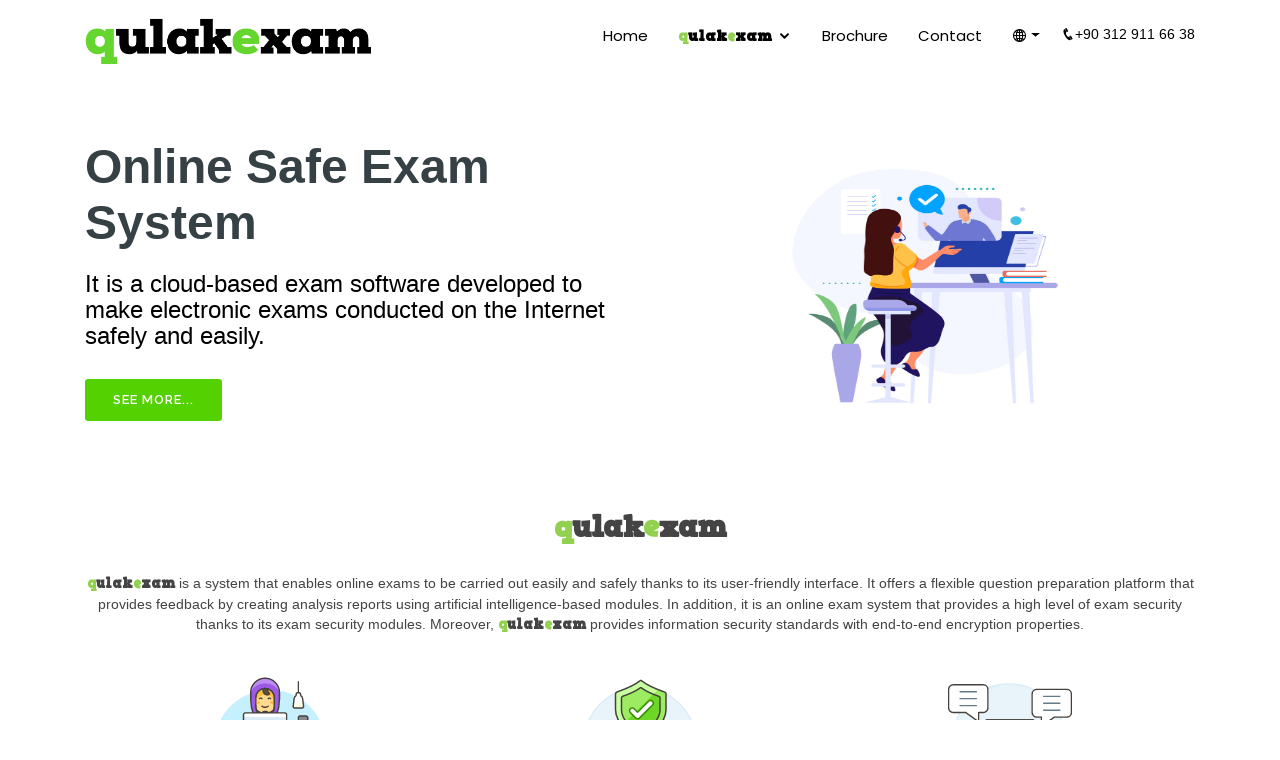

--- FILE ---
content_type: text/html; charset=UTF-8
request_url: https://qulakexam.com/
body_size: 7399
content:


<!DOCTYPE html>
<html lang="en"  dir = "">

<head>
  <meta charset="utf-8">
  <meta content="width=device-width, initial-scale=1.0" name="viewport">

  <title> Online Safe Exam System </title>
  <meta content="" name="descriptison">
  <meta content="" name="keywords">

  <!-- Favicons -->
  <link href="assets/img/ico.fw.ico" rel="icon">
  <link href="assets/img/apple-touch-icon.png" rel="apple-touch-icon">
  <script src="assets/alert/sweetalert2.all.min.js"></script>
<!-- Optional: include a polyfill for ES6 Promises for IE11 -->
<script src="https://cdn.jsdelivr.net/npm/promise-polyfill"></script>
<script src="assets/alert/sweetalert2.min.js"></script>
<link rel="stylesheet" href="assets/alert/sweetalert2.min.css">
  <!-- Google Fonts -->
  <link href="https://fonts.googleapis.com/css?family=Open+Sans:300,300i,400,400i,600,600i,700,700i|Raleway:300,300i,400,400i,500,500i,600,600i,700,700i|Poppins:300,300i,400,400i,500,500i,600,600i,700,700i" rel="stylesheet">
<!-- Yandex.Metrika counter -->
<script type="text/javascript" >
   (function(m,e,t,r,i,k,a){m[i]=m[i]||function(){(m[i].a=m[i].a||[]).push(arguments)};
   m[i].l=1*new Date();k=e.createElement(t),a=e.getElementsByTagName(t)[0],k.async=1,k.src=r,a.parentNode.insertBefore(k,a)})
   (window, document, "script", "https://mc.yandex.ru/metrika/tag.js", "ym");

 

   ym(69764929, "init", {
        clickmap:true,
        trackLinks:true,
        accurateTrackBounce:true,
        webvisor:true
   });
</script>
<noscript><div><img src="https://mc.yandex.ru/watch/69764929" style="position:absolute; left:-9999px;" alt="" /></div></noscript>
<!-- /Yandex.Metrika counter -->
<!-- Global site tag (gtag.js) - Google Analytics -->
<script async src="https://www.googletagmanager.com/gtag/js?id=G-08KZWVYWM8"></script>
<script>
  window.dataLayer = window.dataLayer || [];
  function gtag(){dataLayer.push(arguments);}
  gtag('js', new Date());
  gtag('config', 'G-08KZWVYWM8');
</script>

   <script>
     function changecolor(element) {
    document.getElementById(element).style.backgroundColor = '#b7e996';

    
}   
   </script>

   <script>
     function reset(element){
      document.getElementById(element).style.backgroundColor ="#fff";
    }
   </script>

  <!-- Vendor CSS Files -->
  <link href="assets/vendor/bootstrap/css/bootstrap.min.css" rel="stylesheet">
  <link href="assets/vendor/icofont/icofont.min.css" rel="stylesheet">
  <link href="assets/vendor/boxicons/css/boxicons.min.css" rel="stylesheet">
  <link href="assets/vendor/venobox/venobox.css" rel="stylesheet">
  <link href="assets/vendor/owl.carousel/assets/owl.carousel.min.css" rel="stylesheet">
  <link href="assets/vendor/aos/aos.css" rel="stylesheet">
  <link href="https://cdnjs.cloudflare.com/ajax/libs/flag-icon-css/3.1.0/css/flag-icon.min.css" rel="stylesheet">
  <link href="https://maxcdn.bootstrapcdn.com/bootstrap/3.3.6/css/bootstrap.min.css" rel="stylesheet">
  <link href='https://fonts.googleapis.com/css?family=Lato:300,400,700' rel='stylesheet' type='text/css'>
 <link href='custom.css' rel='stylesheet' type='text/css'> 
 <link href='custom.css' rel='stylesheet' type='text/css'> 

 	<link rel="stylesheet" href="alert/css/themes/default.css" />
  <!-- Template Main CSS File -->
  <link href="assets/css/style.css" rel="stylesheet">
  <script src="https://github.com/pipwerks/PDFObject/blob/master/pdfobject.min.js"></script>
 
  </head>

<body>
  




  <!-- ======= Header ======= -->
  <header id="header" class="fixed-top">
    <div class="container d-flex">

      <div class="logo mr-auto">
      <!--  <h1 class="text-light"><a href="index.php"><span>NotifCX</span></a></h1>-->
      <div></div>
              <a href="index.php"><img src="assets/img/qulak-logoo1.png" alt="" class="img-fluid" ></a>
        <!-- <br> -->
      </div>

      <nav class="nav-menu d-none d-lg-block">
        <ul>
          <li><a href="index.php">Home</a></li>
          <li class="drop-down"><a href="#"><b  style="color: #92D04F;" class="qulak-logo-class" >q</b style="color: #fff;" ><b class="qulak-logo-class" >ulak</b><b  style="color: #92D04F;" class="qulak-logo-class">e</b style="color: #fff;" ><b class="qulak-logo-class" >xam</b></a>
                <ul>
                <li><a href="online-exam.php"> Online Exam </a></li>
                  <li><a href="safe-online-exam.php">Safe Online Exam</a></li>
                  <li><a href="exam-content-management.php">Exam Portal Management</a></li>
                 <!--
                  <li><a href="soru-bankalari.php">Soru Bankası</a></li>
                  <li><a href="sinav-portali.php">Sınav Portalı</a></li>
                
                  <li><a href="qsinav-asamalar.php"><b style="color: #92D04F;">q</b style="color: #fff;"><b>sınav</b></a></li>
                -->

                </ul>
              </li>
          
         <!-- <li><a href="ozellikler.php">Özellikler</a></li> -->
            <!--   <li><a href="galeri.php">Galeri</a></li>  -->
          <li><a href="#brochure"   data-toggle="modal" id="div1" >Brochure</a></li>
          <li><a href="contact-us.php">Contact</a></li>

          <!-- <li class="nav-item dropdown"><a class="nav-link dropdown-toggle" href="index.php" id="dropdown09" data-toggle="dropdown" aria-haspopup="true" aria-expanded="false"> Türkçe</a>
           <div class="dropdown-menu" aria-labelledby="dropdown09"><a class="dropdown-item" href="https://qsinav.com/en/index.php"> English</a></div>
 
           <div class="dropdown-menu" aria-labelledby="dropdown10"><a class="dropdown-item" href="https://qsinav.com/en/index.php"> English</a></div>
           </li> -->
           <li class="nav-item dropdown"> <a class="nav-link dropdown-toggle" href="#" id="dropdown09" data-toggle="dropdown" aria-haspopup="true" aria-expanded="false"><i class="icofont-globe" aria-hidden="true"></i></a>
           <div class="dropdown-menu" aria-labelledby="dropdown09"> 
           <a class="dropdown-item" href="switch_lang.php?lang=en"> English</a>  
           <a class="dropdown-item" href="switch_lang.php?lang=ar"> العربية</a>
           <a class="dropdown-item" href="switch_lang.php?lang=ru"> Pусский</a>
           <a class="dropdown-item" href="switch_lang.php?lang=zh">中文</a>
           <a class="dropdown-item" href="switch_lang.php?lang=tr"> Türkçe</a>  
 </div> 
           </li>
        </ul>
      </nav><!-- .nav-menu -->

      <div class="header-social-links" >
   
        <a   href="tel:+90 312 911 66 38" class="+90 312 911 66 38"><i class="icofont-phone" ></i></i>+90 312 911 66 38</a>

      </div>

    </div>
  </header><!-- End Header -->
  



  <!-- ======= Hero Section ======= -->
  <section id="hero"  class="hero">

    <div class="container">
      <div class="row">
        <div class="col-lg-6 pt-5 pt-lg-0 order-2 order-lg-1 d-flex flex-column justify-content-center" data-aos="fade-up">
          <div>
            <h1> Online Safe Exam System</h1>
            <h2> It is a cloud-based exam software developed to make electronic exams conducted on the Internet safely and easily.</h2>
            <a href="safe-online-exam.php" class="btn-get-started scrollto">SEE MORE...</a>
          </div>
        </div>
        <div class="col-lg-6 order-1 order-lg-2 hero-img" data-aos="fade-left">
          <img src="assets/img/homeee.jpg"  style="
    height: 300px;
" class="img-fluid" alt="">
        </div>
      </div>
    </div>

  </section><!-- End Hero -->

  <main id="main">
 

<div class="jumbotron-with-border padTop20">
    <div class="container text-center">
        <h2 class="whyThisMatter" id="deneme"><font style="vertical-align: inherit;"><font style="vertical-align: inherit;">
        <b class="qulak-logo-class" style="color: #92D04F; font-family: logofont;" >q</b style="color: #fff;" ><b class="qulak-logo-class" style="font-family:logofont;" >ulak</b><b class="qulak-logo-class" style="color: #92D04F; font-family: logofont;" >e</b style="color: #fff;" ><b style="font-family:logofont;"class="qulak-logo-class" >xam</b> </font></font></h2>
        <br>  
        <p class="card-text"><b class="qulak-logo-class" style="color: #92D04F;" >q</b style="color: #fff;" ><b class="qulak-logo-class" >ulak</b><b class="qulak-logo-class" style="color: #92D04F;" >e</b style="color: #fff;" ><b class="qulak-logo-class" >xam</b> is a system that enables online exams to be carried out easily and safely thanks to its user-friendly interface.
    It offers a flexible question preparation platform that provides feedback by creating analysis reports using artificial
    intelligence-based modules. In addition, it is an online exam system that provides a high level of exam security
    thanks to its exam security modules. Moreover, <b class="qulak-logo-class" style="color: #92D04F;" >q</b style="color: #fff;" ><b class="qulak-logo-class" >ulak</b><b class="qulak-logo-class" style="color: #92D04F;" >e</b style="color: #fff;" ><b class="qulak-logo-class" >xam</b> provides information security standards with end-to-end
    encryption properties.</p>
       <br>
        <div class="col-xs-12 pt-2">
            <div class="row">
                <div class="col-xs-12 col-sm-4 categoryDiv">
                    <div>
                    <div class="icon">  <img src="assets/img/1.png"   >
 </div>
                        <h3 class="pt-1"><font style="vertical-align: inherit;"><font style="vertical-align: inherit;">Online Exam</font></font></h3>
                      
                        <p class="pt-1"><font style="vertical-align: inherit;"><font style="vertical-align: inherit;"> With the remote exam system, you
    can safely carry out all your exam
    processes online over the internet.</font></font></p>
                    </div>
                </div>
                <div class="col-xs-12 col-sm-4 categoryDiv">
                        <div>
                        <img src="assets/img/guvenli.png"  >
        
                                <h3 class="pt-1"><font style="vertical-align: inherit;"><font style="vertical-align: inherit;">Safe Online Exam</font></font></h3>
                          
                                <p class="pt-1"><font style="vertical-align: inherit;"><font style="vertical-align: inherit;"> During the exam, you can perform
    safe exams with different security
    methods you determined without the
    need for any tools. </font></font></p>
                        </div>
                </div>
                <div class="col-xs-12 col-sm-4 categoryDiv">
                        <div>
                        <img src="assets/img/icerik-yonetimi.png"  >                             <h3 class="pt-1"><font style="vertical-align: inherit;"><font style="vertical-align: inherit;">Exam Portal Management</font></font></h3>
                        
                                <p class="pt-1"><font style="vertical-align: inherit;"><font style="vertical-align: inherit;"> In order to create rich content, you can
    create as many different types and
    numbers of announcements, news, and
    events sections as you want. </font></font></p>
                            </div>
                </div>
          <!--      <div class="col-xs-12 col-sm-3 categoryDiv">
                        <div>
                        <img src="assets/img/hedef--kazanim.png"   >
        
                                <h3 class="pt-1"><font style="vertical-align: inherit;"><font style="vertical-align: inherit;">Hedef - Kazanım</font></font></h3>
                          
                                <p class="pt-1"><font style="vertical-align: inherit;"><font style="vertical-align: inherit;">Ders konularına ait
kazanımlar soru, konu ve
ders bazında detaylı olarak
sisteme tanımlanarak
istenildiğinde rapor halinde
erişebilirsiniz.
 </font></font></p>
                        </div>
                </div>  -->

            </div>
          
        </div>

    </div>
</div>
<br>

<section id="cta" class="cta" style="
    background-color: #b6d3d3;
    padding:25px;
    padding-top:1px;">
      <div class="container">

        <div class="row aos-init aos-animate" data-aos="zoom-in">
          <div class="col-lg-9 text-center text-lg-left">
            <br>
            <h3>Would you like to try it now? </h3>
 
          </div>
          <div class="col-lg-3 cta-btn-container text-center" >
            <a class="cta-btn align-center" href="demo-demand.php" style ="margin-top: 13.5%; margin-bottom: auto;">Free Trail</a>
          </div>
        </div>

      </div>
    </section>

    <br><br>
    <div class="jumbotron-with-border padTop20">
    <div class="container text-center">
        <h2 class="whyThisMatter"><font style="vertical-align: inherit;"><font style="vertical-align: inherit;">
         All the Tools You Need On Single Platform </font></font></h2>
        <br> 
        <p class="card-text"><b class="qulak-logo-class" style="color: #92D04F; font-family: logofont;" >q</b style="color: #fff;" ><b class="qulak-logo-class" style="font-family:logofont;" >ulak</b><b class="qulak-logo-class" style="color: #92D04F; font-family: logofont;" >e</b style="color: #fff;" ><b style="font-family:logofont;"class="qulak-logo-class" >xam</b> ensures that online exam processes of all institutions and organizations are carried out securely on the integrated
    platform and offers all the necessary tools on a single platform.</p> <br>
        <div class="col-xs-12 pt-2">
            <div class="row">
            <div class="col-xs-12 col-sm-4 categoryDiv">
                        <div>
                        <img src="assets/img/sinav-uygulama0.png"   >
        
                                <h4 class="pt-1"><font style="vertical-align: inherit;"><font style="font-size: 23px;vertical-align: inherit;">Exam Management
    </font></font></h3>
                          
                                <p class="pt-1"><font style="vertical-align: inherit;"><font style="vertical-align: inherit;"> <b class="qulak-logo-class" style="color: #92D04F; font-family: logofont;" >q</b style="color: #fff;" ><b class="qulak-logo-class" style="font-family:logofont;" >ulak</b><b class="qulak-logo-class" style="color: #92D04F; font-family: logofont;" >e</b style="color: #fff;" ><b style="font-family:logofont;"class="qulak-logo-class" >xam</b> can manage all exam processes from
    a single center and integrate with
    student information system.
   </font></font></p>
                        </div>
                </div>
                <div class="col-xs-12 col-sm-4 categoryDiv">
                    <div>
                    <div class="icon">  <img src="assets/img/icerik-yonetimi.png"   >
   </div>
                        <h4 class="pt-1"><font style="vertical-align: inherit;"><font style="vertical-align: inherit;">Content Management</font></font></h3>
                      
                        <p class="pt-1"><font style="vertical-align: inherit;"><font style="vertical-align: inherit;"> With the content management of <b class="qulak-logo-class" style="color: #92D04F; font-family: logofont;" >q</b style="color: #fff;" ><b class="qulak-logo-class" style="font-family:logofont;" >ulak</b><b class="qulak-logo-class" style="color: #92D04F; font-family: logofont;" >e</b style="color: #fff;" ><b style="font-family:logofont;"class="qulak-logo-class" >xam</b>
    it allows you to prepare your exam portal in an
    integrated way. In this process, the exam
    portal can be prepared and published
    easily without the need for any coding.  </font></font></p>
                    </div>
                </div>
                <div class="col-xs-12 col-sm-4 categoryDiv">
                        <div>
                        <img src="assets/img/duyuru.png"  >
        
                                <h4 class="pt-1"><font style="vertical-align: inherit;"><font style="vertical-align: inherit;">Announcements and News</font></font></h3>
                          
                                <p class="pt-1"><font style="vertical-align: inherit;"><font style="vertical-align: inherit;"> <b class="qulak-logo-class" style="color: #92D04F; font-family: logofont;" >q</b style="color: #fff;" ><b class="qulak-logo-class" style="font-family:logofont;" >ulak</b><b class="qulak-logo-class" style="color: #92D04F; font-family: logofont;" >e</b style="color: #fff;" ><b style="font-family:logofont;"class="qulak-logo-class" >xam</b>  system delivers all announcements and
    news about your exam processes to registered
    users on the exam portal. In addition, it provides
    easy preparation and publication of different
    announcements and news customized for users
    visiting the portal.</font></font></p>
                        </div>
                </div>
                <div class="col-xs-12 col-sm-4 categoryDiv">
                        <div>
                        <img src="assets/img/eposta.png"   >                             <h4 class="pt-1"><font style="vertical-align: inherit;"><font style="vertical-align: inherit;">Email and Text</font></font></h3>
                        
                                <p class="pt-1"><font style="vertical-align: inherit;"><font style="vertical-align: inherit;"> <b class="qulak-logo-class" style="color: #92D04F; font-family: logofont;" >q</b style="color: #fff;" ><b class="qulak-logo-class" style="font-family:logofont;" >ulak</b><b class="qulak-logo-class" style="color: #92D04F; font-family: logofont;" >e</b style="color: #fff;" ><b style="font-family:logofont;"class="qulak-logo-class" >xam</b>, easily integrated with email
    and short message delivery systems
    and provides the opportunity to use
    it in all processes needed.</font></font></p>
                            </div>
                </div>
                <div class="col-xs-12 col-sm-4 categoryDiv">
                        <div>
                        <img src="assets/img/hedef--kazanim.png"   >
        
                                <h4 class="pt-1"><font style="vertical-align: inherit;"><font style="vertical-align: inherit;">Assessment and Evaluation</font></font></h3>
                          
                                <p class="pt-1"><font style="vertical-align: inherit;"><font style="vertical-align: inherit;"> <b style="color: #92D04F;" class="qulak-logo-class">q</b style="color: #fff;"><b class="qulak-logo-class">ulak</b><b style="color: #92D04F;" class="qulak-logo-class">e</b style="color: #fff;"><b class="qulak-logo-class">xam</b> provides detailed
    measurement and evaluation
    of exam results </font></font></p>
                        </div>
                </div>
                <div class="col-xs-12 col-sm-4 categoryDiv">
                        <div>
                        <img src="assets/img/icerik-yonetimi.png"  >
        
                                <h4 class="pt-1"><font style="vertical-align: inherit;"><font style="vertical-align: inherit;">Demand / Support System</font></font></h3>
                          
                                <p class="pt-1"><font style="vertical-align: inherit;"><font style="vertical-align: inherit;">It ensures that all the demands for
    the exam and the tasks related to
    this request can be followed
    through the system. </font></font></p>
                        </div>
                </div>
             

            </div>
          
        </div>

    </div>
</div><br>
<section id="cta" class="cta" style="
    background-color: #b6d3d3;
    padding:25px;
    padding-top:1px;
    
    ;
">
      <div class="container">

        <div class="row aos-init aos-animate" data-aos="zoom-in">
          <div class="col-lg-9 text-center text-lg-left">
            <br>
            <h3 >Would you like us to contact you?</h3>
 
          </div> 
        
          <div class="col-lg-3 cta-btn-container text-center">
            
            <a class="cta-btn align-center" href="contact-us.php" style ="margin-top: 13.5%; margin-bottom: auto;">Contact Us</a>
          </div>
        </div>

      </div>
    </section>    <br>


 <br>

 <div class="jumbotron-with-border padTop20">
    <div class="container text-center">
        <h2 class="whyThisMatter"><font style="vertical-align: inherit;"><font style="vertical-align: inherit;">
        Key benefits of <b style="color: #92D04F;" class="qulak-logo-class">q</b style="color: #fff;"><b class="qulak-logo-class">ulak</b><b style="color: #92D04F;" class="qulak-logo-class">e</b style="color: #fff;"><b  class="qulak-logo-class">xam</b> secure exam system</font></font></h2>
        <br>  
        <p class="card-text">The <b style="color: #92D04F;" class="qulak-logo-class">q</b style="color: #fff;"><b class="qulak-logo-class">ulak</b><b style="color: #92D04F;" class="qulak-logo-class">e</b style="color: #fff;"><b  class="qulak-logo-class">xam</b> is designed to ensure that all institutions and organizations carry out their online
    exam processes securely on the integrated platform, as well as full assessment processes.<br> <br></p>
        <div class="col-xs-12 pt-2">
            <div class="row">
                <div class="col-xs-12 col-sm-3 categoryDiv">
                    <div>
                    <div class="icon">  <img src="assets/img/dusuk-maliyet.jpg"   >
 </div>
                        <h3 class="pt-1"><font style="vertical-align: inherit;"><font style="vertical-align: inherit;"> Low Costs  </font></font></h3>
                      
                        <p class="pt-1"><font style="vertical-align: inherit;"><font style="vertical-align: inherit;"> Minimizes labor,
    operation,
    infrastructure, and
    logistics costs. </font></font></p>
                    </div>
                </div>
                <div class="col-xs-12 col-sm-3 categoryDiv">
                        <div>
                        <img src="assets/img/zaman-tasarrufu.png"  >
        
                                <h3 class="pt-1"><font style="vertical-align: inherit;"><font style="vertical-align: inherit;">Saving Time</font></font></h3>
                          
                                <p class="pt-1"><font style="vertical-align: inherit;"><font style="vertical-align: inherit;">  It saves time spent on
    planning, coordination
    and creating results. </font></font></p>
                        </div>
                </div>
                <div class="col-xs-12 col-sm-3 categoryDiv">
                        <div>
                        <img src="assets/img/genis-erisim.png"   >                             <h3 class="pt-1"><font style="vertical-align: inherit;"><font style="vertical-align: inherit;">Wider Access</font></font></h3>
                        
                                <p class="pt-1"><font style="vertical-align: inherit;"><font style="vertical-align: inherit;"> Larger pool of
    candidates is created
    without geographical
    restrictions. </font></font></p>
                            </div>
                </div>
                <div class="col-xs-12 col-sm-3 categoryDiv">
                        <div>
                        <img src="assets/img/guvenli.png"   >
        
                                <h3 class="pt-1"><font style="vertical-align: inherit;"><font style="vertical-align: inherit;">Safer</font></font></h3>
                          
                                <p class="pt-1"><font style="vertical-align: inherit;"><font style="font-size: 15px;vertical-align: inherit;"> Through artificial
    intelligence included, it
    prevents duplication
    and different people
    from taking the exam
    and automatically
    warns each candidate. </font></font></p>
                        </div>
                </div>
                <br>

            </div>
          
        </div>

    </div>
</div>
   
 
   <br>

  


   
   
    <!-- ======= F.A.Q Section ======= -->
   <!--  <section id="faq" class="faq">
      <div class="container">

        <div class="section-title" data-aos="fade-up">
          <h2>Sık Sorulan Sorular</h2>
        </div>

        <ul class="faq-list">

          <li data-aos="fade-up">
            <a data-toggle="collapse" class="" href="#faq1">Sisteme her hoca sor? <i class="icofont-simple-up"></i></a>
            <div id="faq1" class="collapse show" data-parent=".faq-list">
              <p>
                Bir çok yönetici kendi öngörülerini vatandaşın öngörüsünün önünde görmektedir. E-Demokrasi platformlarında bir konu hakkında binlerce kişi görüş bildirmektedir. Bir konu bir çok farklı açıdan incelenmektedir..
              </p>
            </div>
          </li>

          <li data-aos="fade-up" data-aos-delay="100">
            <a data-toggle="collapse" href="#faq2" class="collapsed">Sunacağınız çözüm önerileri nasıl belirlenmektedir? <i class="icofont-simple-up"></i></a>
            <div id="faq2" class="collapse" data-parent=".faq-list">
              <p>
               Çözüm önerileri sistem üzerinden gelen kişilerin sunduğu çözümler üzerinden raporlanmaktadır. Burada sorunun nedenleri detaylıca çıkarıldıktan sonra konunun uzmanlarının görüşleri önem kazanmaktadır.
              </p>
            </div>
          </li>

          <li data-aos="fade-up" data-aos-delay="200">
            <a data-toggle="collapse" href="#faq3" class="collapsed">Neden Vatandaş Memnuniyeti ve Eğilimi takip etmeliyim? <i class="icofont-simple-up"></i></a>
            <div id="faq3" class="collapse" data-parent=".faq-list">
              <p> Vatandaş memnuniyeti anlık olarak değişmektedir. Bu nedenle vatandaşı anlık olarak anlamak ve buna göre yönetim göstermemiz gerekmektedir. Bu değişimlerin kök nedeni eğilim değişimini takip etmekten geçer o nedenle eğilimleri izlemek uzun vadeli bir planlamanın anahtarıdır.
              </p>
            </div>
          </li>

          <li data-aos="fade-up" data-aos-delay="300">
            <a data-toggle="collapse" href="#faq4" class="collapsed">Sürdürülebilirlik neden bu kadar önemlidir? <i class="icofont-simple-up"></i></a>
            <div id="faq4" class="collapse" data-parent=".faq-list">
              <p> Bir verinin detaylı bir analizi için verinin sürekli akışkan bir yapısının olması gerekmektedir. Böylece veriyi anlar ve analiz edebilirsiniz. Değişimleri izleye bilirsiniz. sürdürülebilirlik bu nedenle önemlidir.
              </p>
            </div>
          </li>

        </ul>

      </div>
    </section> -->
	<!-- End Frequently Asked Questions Section -->

    <!-- ======= Contact Section ======= -->
    

  </main><!-- End #main -->

  <section>
  <div class="modal fade bd-example-modal-xl" tabindex="-1" role="dialog" id="brochure">
  <div class="modal-dialog modal-lg" role="document">
    <div class="modal-content"  >
      <div class="modal-header"  padding-top: 2%; padding-bottom: 1px;>
      

        <div class="container">
  <div class="row">
    <div class="col-sm">
   <button style="  background-color:#64d62e; border-radius: 9px;"><a style="color: black; " href="assets/pdf/qulakexam-EN.pdf" download="qulakexam-brochure">Download the brochure</a></button>
    
    </div>
    <div class="col-sm">
    <b> <p style="font-size=20px;"><b  style="color: #92D04F;" class="qulak-logo-class" >q</b style="color: #fff;" ><b class="qulak-logo-class" >ulak</b><b  style="color: #92D04F;" class="qulak-logo-class">e</b style="color: #fff;" ><b class="qulak-logo-class" >xam</b> Brochure</p></b>
    </div>
    <div class="col-sm">
    <button type="button" class="close" data-dismiss="modal" aria-label="Close"  style="">
          <span aria-hidden="true">&times;</span>
    </div>
  </div>
</div>
        
      </div>
      <div class="modal-body">
      
      <iframe width="100%" height="700" style="overflow: hidden;" src="assets/pdf/qulakexam-EN.pdf" frameborder="0" marginheight="0" marginwidth="0" scrolling="no" class="frame">Loading&amp;#8230;</iframe> 

    
    </div>
      <div class="modal-footer">
        
      </div>
    </div>
  </div>
</div>

</section>
  <!-- ======= Footer ======= -->
  <footer id="footer">
    <div class="footer-top">
      <div class="container">
        <div class="row">

          <div class="col-lg-3 col-md-6">
		  
            <div class="footer-info">
              <h4>Contact us</h4>
			  <p> 
        <strong>Main Office:</strong> Kızılırmak Mh. Ufuk Üni. Cad. 
                Farilya İş Mrk No:8/28, Çankaya/Ankara<br> <br>
          <strong>R&D Office:</strong> Erciyes Teknopark Tekno 3 No:67/38,
            Melikgazi/Kayseri <br>
                
<br>
                <strong>Phone:</strong> +90 312 911 66 38<br>
                <br>
                <strong>E-mail</strong> info@kc.com.tr<br>

                <a href="https://site.imsglobal.org/certifications/kc-tek-arge-bilisim-ve-enerji-satic">
                  <img src="/assets/img/imsglobal.png" height="60px"  style="margin-top: 20px;">
                </a>
              </p>
			  
	 
             
            </div>
          </div>

          <div class="col-lg-2 col-md-6 footer-links">
            <h4>Menu</h4>
            <ul>
              <li><i class="bx bx-chevron-right"></i> <a href="index.php">Home</a></li>
              <li><i class="bx bx-chevron-right"></i><a href="online-exam.php">Online Exam</a></li>
                  <li><i class="bx bx-chevron-right"></i><a href="safe-online-exam.php"> Safe Online Exam </a></li>
                  <li><i class="bx bx-chevron-right"></i><a href="exam-content-management.php">Exam Portal Management</a></li>
                  <li><i class="bx bx-chevron-right"></i><a a href="#brochure" data-target="#brochure"  data-toggle="modal" id="div1" >Brochure</a></li>
          <li><i class="bx bx-chevron-right"></i><a href="contact-us.php">Contact</a></li>
            </ul>
          </div>

          <div class="col-lg-3 col-md-6 footer-links">
            <h4><b  style="color: #92D04F;" class="qulak-logo-class" >q</b style="color: #fff;" ><b class="qulak-logo-class" >ulak</b><b  style="color: #92D04F;" class="qulak-logo-class">e</b style="color: #fff;" ><b class="qulak-logo-class" >xam</b> System</h4>
            <ul>
             
              <li><i class="bx bx-chevron-right"></i><a href="online-exam.php">Online Exam</a></li>
                  <li><i class="bx bx-chevron-right"></i><a href="safe-online-exam.php">Safe Online Exam</a></li>
                  <li><i class="bx bx-chevron-right"></i><a href="exam-content-management.php">Exam Portal Management</a></li>
          



            </ul>
          </div>
          <div class="col-lg-3 col-md-6 footer-links">
            <h4>Our Solutions</h4>
            <ul>
            <li><i class="bx bx-chevron-right"></i><a href="supervised-exam-system.php">Supervised Exam System</a></li>
                  <li><i class="bx bx-chevron-right"></i> <a href="controlled-exam-system.php">Controlled Exam System</a></li>
                  <li> <i class="bx bx-chevron-right"></i><a href="online-surveillance-system.php">Online Surveillance System</a></li>
                  <li> <i class="bx bx-chevron-right"></i><a href="behavioral-evaluation-system.php">Behavioral Evaluation System</a></li>
                  <li> <i class="bx bx-chevron-right"></i><a href="recruitment-reviews.php">Recruitment Reviews</a></li>
                  <li> <i class="bx bx-chevron-right"></i><a href="psychometric-tests.php">Psychometric Tests</a></li>
                  <li> <i class="bx bx-chevron-right"></i><a href="programming-tests.php">Programming Tests</a></li>
                  <li> <i class="bx bx-chevron-right"></i><a href="ability-tests.php">Ability Tests</a></li>
                  <li><i class="bx bx-chevron-right"></i> <a href="certification-platform.php">Certification Platform</a></li>
                  <li><i class="bx bx-chevron-right"></i> <a href="professional-qualification-tests.php">Professional Qualification Exams</a></li>

               
               



            </ul>
          </div>
 

        </div>
      </div>
    </div>

    <div class="container">
      <div class="copyright">
        &copy;  <b class="qulak-logo-class" style="color: #92D04F; font-family: logofont;" >q</b style="color: #fff;" ><b class="qulak-logo-class" style="font-family:logofont;" >ulak</b><b class="qulak-logo-class" style="color: #92D04F; font-family: logofont;" >e</b style="color: #fff;" ><b style="font-family:logofont;"class="qulak-logo-class" >xam</b> <a href="https://kc.com.tr/"> <img src="assets/img/kc-tek-logo-png.png" alt="" height="35px" width="90px" class="img-fluid"></a>Brand. <br> All Rights Reserved 2021      </div>
     <!--  <div class="credits">
        <a href="https://kc.com.tr/">Bir KC TECH Markasıdır.</a>
      </div> -->
    </div>
  </footer><!-- End Footer -->

  
  <!-- Vendor JS Files -->
  <script src="assets/vendor/jquery/jquery.min.js"></script>
  <script src="assets/vendor/bootstrap/js/bootstrap.bundle.min.js"></script>
  <script src="assets/vendor/jquery.easing/jquery.easing.min.js"></script>
  <script src="assets/vendor/php-email-form/validate.js"></script>
  <script src="assets/vendor/isotope-layout/isotope.pkgd.min.js"></script>
  <script src="assets/vendor/venobox/venobox.min.js"></script>
  <script src="assets/vendor/owl.carousel/owl.carousel.min.js"></script>
  <script src="assets/vendor/aos/aos.js"></script>
  <script>
   function onSubmit(token) {
     document.getElementById("demo-form").submit();
   }
 </script>

  <!-- Template Main JS File -->
  <script src="assets/js/main.js"></script>
     <script src="https://code.jquery.com/jquery-1.12.0.min.js"></script>
        <script src="https://maxcdn.bootstrapcdn.com/bootstrap/3.3.6/js/bootstrap.min.js"></script>
        <script src='https://www.google.com/recaptcha/api.js'></script>
        <script src="validator.js"></script>
        <script src="contact.js"></script>


</body>

</html>

--- FILE ---
content_type: text/css
request_url: https://qulakexam.com/custom.css
body_size: 225
content:
body, .form-control {
    font-family: 'Lato', sans-serif;
}
h1{
    margin-bottom: 40px;
}
label {
    color: #333;
}
.btn-send {
    font-weight: 300;
    text-transform: uppercase;
    letter-spacing: 0.1em;
    margin-bottom: 20px;
}


.help-block.with-errors {
    color: #ff5050;
    margin-top: 5px;
}


--- FILE ---
content_type: text/css
request_url: https://qulakexam.com/assets/css/style.css
body_size: 5893
content:
/**
* Template Name: Scaffold - v2.0.0
* Template URL: https://bootstrapmade.com/scaffold-bootstrap-metro-style-template/
* Author: BootstrapMade.com
* License: https://bootstrapmade.com/license/
*/

/*--------------------------------------------------------------
# General
--------------------------------------------------------------*/
body {
  font-family: "-font-family-sans-serif", "NexaSlabBold","Mont","Fontfabric-Notdef",sans-serif, sans-serif, "Segoe UI","Helvetica Neue",Arial,"Noto Sans",sans-serif,"Apple Color Emoji","Segoe UI Emoji","Segoe UI Symbol","Noto Color Emoji";
  color: #444444;
  
}






a {
  color: #009cea;
}

@media screen and (max-width: 600px) {
  .nomobile {
    visibility: hidden;
    clear: both;
    float: right;
    margin: 5px auto;
    width: 22%;
    height: auto;
    display: none; /*// Önemli olan nokta burası burayı kaldırırsanız sadece mobile için görüntülenir. */ 
  }
}


a:hover {
  color: #1eb4ff;
  text-decoration: none;
}

h1, h2, h3, h4, h5, h6 {
  font-family: "-font-family-sans-serif", sans-serif;
}

/*--------------------------------------------------------------
# Back to top button
--------------------------------------------------------------*/
.back-to-top {
  position: fixed;
  display: none;
  right: 15px;
  bottom: 15px;
  z-index: 99999;
}


.g-recaptcha {
  transform:scale(0.77);
  -webkit-transform:scal(0.77);
  transform-origin:0 0;
  -webkit-transform-origin:0 0;
  } 


.back-to-top i {
  display: flex;
  align-items: center;
  justify-content: center;
  font-size: 24px;
  width: 40px;
  height: 40px;
  border-radius: 4px;
  background: #53d100;
  color: #fff;
  transition: all 0.4s;
}

.qulak-logo-class{
  font-family: "logofont";
  font-weight: bolder;
  
}

.back-to-top i:hover {
  background: #398f00;
  color: #fff;
}



@font-face {
  font-family: "logofont";
  src: url("../../fonts/poppins/logofont.ttf") format("truetype");
}

/*--------------------------------------------------------------
# Disable AOS delay on mobile
--------------------------------------------------------------*/
@media screen and (max-width: 768px) {
  [data-aos-delay] {
    transition-delay: 0 !important;
  }
}

/*--------------------------------------------------------------
# Header
--------------------------------------------------------------*/
#header {
  height: 90px;
  transition: all 0.5s;
  z-index: 997;
  transition: all 0.5s;
  padding: 15px 0;
  background: #fff;
}

#header.header-scrolled {
  box-shadow: 0px 2px 15px rgba(0, 0, 0, 0.1);
}

#header .logo h1 {
  font-size: 28px;
  margin: 0;
  padding: 6px 0;
  line-height: 1;
  font-weight: 600;
  letter-spacing: 1px;
  font-family: "Open Sans", sans-serif;
}

#header .logo h1 a, #header .logo h1 a:hover {
  color: #576971;
  text-decoration: none;
}

#header .logo img {
  padding: 0;
  margin: 0;
  max-height: 52px;
}

@media (max-width: 768px) {
  #header .logo h1 {
    font-size: 28px;
    padding: 8px 0;
  }
}

/*--------------------------------------------------------------
# Header Social Links
--------------------------------------------------------------*/
.header-social-links a {
  color: #000000;
  padding: 12px 0 12px 6px;
  display: inline-block;
  line-height: 1em;
  transition: 0.3s;
}

.header-social-links a:hover {
  color: #53d100;
}

@media (max-width: 768px) {
  .header-social-links {
    padding-right: 48px;
  }
}

/*--------------------------------------------------------------
# Navigation Menu
--------------------------------------------------------------*/
/* Desktop Navigation */
.nav-menu, .nav-menu * {
  margin: 0;
  padding: 0;
  list-style: none;
}

.nav-menu > ul > li {
  position: relative;
  white-space: nowrap;
  float: left;
}

.nav-menu a {
  display: block;
  position: relative;
  color: #000000;
  padding: 10px 15px;
  transition: 0.3s;
  font-size: 15px;
  font-family: "Poppins", sans-serif;
}

.nav-menu a:hover, .nav-menu .active > a, .nav-menu li:hover > a {
  color: #53d100;
  text-decoration: none;
}

.nav-menu .drop-down ul {
  display: block;
  position: absolute;
  left: 0;
  top: calc(100% + 30px);
  z-index: 99;
  opacity: 0;
  visibility: hidden;
  padding: 10px 0;
  background: #fff;
  box-shadow: 0px 0px 30px rgba(127, 137, 161, 0.25);
  transition: ease all 0.3s;
}

.nav-menu .drop-down:hover > ul {
  opacity: 1;
  top: 100%;
  visibility: visible;
}

.nav-menu .drop-down li {
  min-width: 180px;
  position: relative;
}

.nav-menu .drop-down ul a {
  padding: 10px 20px;
  font-size: 14px;
  text-transform: none;
  color: #003651;
}

.nav-menu .drop-down ul a:hover, .nav-menu .drop-down ul .active > a, .nav-menu .drop-down ul li:hover > a {
  color: #009cea;
}

.nav-menu .drop-down > a:after {
  content: "\ea99";
  font-family: IcoFont;
  padding-left: 5px;
}

.nav-menu .drop-down .drop-down ul {
  top: 0;
  left: calc(100% - 30px);
}

.nav-menu .drop-down .drop-down:hover > ul {
  opacity: 1;
  top: 0;
  left: 100%;
}

.nav-menu .drop-down .drop-down > a {
  padding-right: 35px;
}

.nav-menu .drop-down .drop-down > a:after {
  content: "\eaa0";
  font-family: IcoFont;
  position: absolute;
  right: 15px;
}

@media (max-width: 1366px) {
  .nav-menu .drop-down .drop-down ul {
    left: -90%;
  }
  .nav-menu .drop-down .drop-down:hover > ul {
    left: -100%;
  }
  .nav-menu .drop-down .drop-down > a:after {
    content: "\ea9d";
  }
}

/* Mobile Navigation */
.mobile-nav-toggle {
  position: fixed;
  right: 15px;
  top: 21px;
  z-index: 9998;
  border: 0;
  background: none;
  font-size: 24px;
  transition: all 0.4s;
  outline: none !important;
  line-height: 1;
  cursor: pointer;
  text-align: right;
}

.mobile-nav-toggle i {
  color: #009cea;
}

.mobile-nav {
  position: fixed;
  top: 55px;
  right: 15px;
  bottom: 15px;
  left: 15px;
  z-index: 9999;
  overflow-y: auto;
  background: #fff;
  transition: ease-in-out 0.2s;
  opacity: 0;
  visibility: hidden;
  border-radius: 10px;
  padding: 10px 0;
}

.mobile-nav * {
  margin: 0;
  padding: 0;
  list-style: none;
}

.mobile-nav a {
  display: block;
  position: relative;
  color: #364146;
  padding: 10px 20px;
  font-weight: 500;
  outline: none;
}

.mobile-nav a:hover, .mobile-nav .active > a, .mobile-nav li:hover > a {
  color: #009cea;
  text-decoration: none;
}

.mobile-nav .drop-down > a:after {
  content: "\ea99";
  font-family: IcoFont;
  padding-left: 10px;
  position: absolute;
  right: 15px;
}

.mobile-nav .active.drop-down > a:after {
  content: "\eaa1";
}

.mobile-nav .drop-down > a {
  padding-right: 35px;
}

.mobile-nav .drop-down ul {
  display: none;
  overflow: hidden;
}

.mobile-nav .drop-down li {
  padding-left: 20px;
}

.mobile-nav-overly {
  width: 100%;
  height: 100%;
  z-index: 9997;
  top: 0;
  left: 0;
  position: fixed;
  background: rgba(32, 38, 41, 0.6);
  overflow: hidden;
  display: none;
  transition: ease-in-out 0.2s;
}

.mobile-nav-active {
  overflow: hidden;
}

.mobile-nav-active .mobile-nav {
  opacity: 1;
  visibility: visible;
}

.mobile-nav-active .mobile-nav-toggle i {
  color: #fff;
}

/*--------------------------------------------------------------
# Hero Section
--------------------------------------------------------------*/
#hero {
  width: 100%;
  /* background-image: url("../img/hero-bg.png"); */
  background-repeat: no-repeat;
  background-size: contain;
  background-position: right top;
  margin-top: 70px;
  padding: 60px 0;
}

#hero h1 {
  margin: 0 0 20px 0;
  font-size: 48px;
  font-weight: 700;
  line-height: 56px;
  color: #364146;
}

#hero h2 {
  color: #000000;
  margin-bottom: 30px;
  font-size: 24px;
}

#hero .btn-get-started {
  font-family: "Raleway", sans-serif;
  font-weight: 600;
  font-size: 13px;
  text-transform: uppercase;
  letter-spacing: 1px;
  display: inline-block;
  padding: 12px 28px;
  border-radius: 3px;
  transition: 0.5s;
  color: #fff;
  background: #53d100;
}

#hero .btn-get-started:hover {
  background: #398f00;
}

#hero .hero-img {
  text-align: center;
}

#hero .hero-img img {
  width: 70%;
}

@media (min-width: 1024px) {
  #hero {
    background-attachment: fixed;
  }
}

@media (max-width: 992px) {
  #hero h1 {
    font-size: 32px;
    line-height: 40px;
  }
  #hero h2 {
    font-size: 20px;
  }
}

/*--------------------------------------------------------------
# Sections General
--------------------------------------------------------------*/
section {
  padding: 20px 0;
  overflow: hidden;
}

.section-bg {
  background-color: #cbd1d7;
}

.section-title {
  text-align: center;
  padding-bottom: 30px;
}

.section-title h2 {
  font-size: 32px;
  font-weight: 400;
  margin-bottom: 20px;
  padding-bottom: 0;
  font-family: "Poppins", sans-serif;
  color: #000000;
}

.section-title p {
  margin-bottom: 0;
}

/*--------------------------------------------------------------
# About
--------------------------------------------------------------*/
.about {
  padding: 0;
  margin-top: 40px;
}

.about .container {
  background-color: #ffffff;
  padding: 60px 50px;
}

@media (max-width: 992px) {
  .about .container {
    padding: 30px;
  }
}

.about .content h3 {
  font-weight: 400;
  font-size: 32px;
  color: #364146;
  font-family: "Poppins", sans-serif;
}

.about .content ul {
  list-style: none;
  padding: 0;
}

.about .content ul li {
  padding-bottom: 10px;
}

.about .content ul i {
  font-size: 20px;
  padding-right: 4px;
  color: #28a745;
}

.about .content p:last-child {
  margin-bottom: 0;
}

/*--------------------------------------------------------------
# Features
--------------------------------------------------------------*/
.features {
  padding-bottom: 40px;
}

.features .nav-tabs {
  border: 0;
}

.features .nav-link {
  border: 0;
  padding: 20px;
  transition: 0.3s;
  color: #000000;
  transition: 0.3s ease-in-out;
  border-radius: 0;
  border-left: 4px solid #fafbfb;
}

.features .nav-link h4 {
  font-size: 18px;
  font-weight: 600;
  transition: 0.3s ease-in-out;
  color: #576971;
}

.features .nav-link p {
  font-size: 14px;
  margin-bottom: 0;
}

.features .nav-link:hover {
  background: #fafbfb;
}

.features .nav-link:hover h4 {
  color: #53d100;
}

.features .nav-link.active {
  border-radius: 0;
  border: 0;
  border-left: 4px solid #53d100;
  background: #fafbfb;
}

.features .nav-link.active h4 {
  color: #53d100;
}

.features .tab-pane.active {
  -webkit-animation: slide-down 0.5s ease-out;
  animation: slide-down 0.5s ease-out;
}

.features .tab-content {
  text-align: right;
}

@-webkit-keyframes slide-down {
  0% {
    opacity: 0;
  }
  100% {
    opacity: 1;
  }
}

@keyframes slide-down {
  0% {
    opacity: 0;
  }
  100% {
    opacity: 1;
  }
}

/*--------------------------------------------------------------
# Services
--------------------------------------------------------------*/
.services .icon-box {
  padding: 30px;
  position: relative;
  overflow: hidden;
  margin: 10px;
  background: #fff;
  box-shadow: 0 10px 29px 0 rgba(68, 88, 144, 0.1);
  transition: all 0.3s ease-in-out;
  border-radius: 4px;
  text-align: center;
  border-bottom: 3px solid #fff;
}

.services .icon-box:hover {
  transform: translateY(-5px);
}

.services .icon i {
  font-size: 48px;
  line-height: 1;
  margin-bottom: 15px;
}

.services .title {
  font-weight: 700;
  margin-bottom: 15px;
  font-size: 18px;
}

.services .title a {
  color: #111;
}

.services .description {
  font-size: 15px;
  line-height: 28px;
  margin-bottom: 0;
}

.services .icon-box-pink .icon i {
  color: #ff689b;
}

.services .icon-box-pink:hover {
  border-color: #ff689b;
}

.services .icon-box-cyan .icon i {
  color: #3fcdc7;
}

.services .icon-box-cyan:hover {
  border-color: #3fcdc7;
}

.services .icon-box-green .icon i {
  color: #41cf2e;
}

.services .icon-box-green:hover {
  border-color: #41cf2e;
}

.services .icon-box-blue .icon i {
  color: #2282ff;
}

.services .icon-box-blue:hover {
  border-color: #2282ff;
}

/*--------------------------------------------------------------
# Portfolio
--------------------------------------------------------------*/
.portfolio .portfolio-item {
  margin-bottom: 30px;
}

.portfolio #portfolio-flters {
  padding: 0;
  margin: 0 auto 25px auto;
  list-style: none;
  text-align: center;
}

.portfolio #portfolio-flters li {
  cursor: pointer;
  display: inline-block;
  padding: 10px;
  font-size: 15px;
  font-weight: 400;
  line-height: 1;
  text-transform: uppercase;
  color: #444444;
  margin-bottom: 5px;
  transition: all 0.3s ease-in-out;
  font-family: "Poppins", sans-serif;
}

.portfolio #portfolio-flters li:hover, .portfolio #portfolio-flters li.filter-active {
  color: #53d100;
}

.portfolio #portfolio-flters li:last-child {
  margin-right: 0;
}

.portfolio .portfolio-wrap {
  transition: 0.3s;
  position: relative;
  overflow: hidden;
  z-index: 1;
}

.portfolio .portfolio-wrap::before {
  content: "";
  background: rgba(255, 255, 255, 0.7);
  position: absolute;
  left: 30px;
  right: 30px;
  top: 30px;
  bottom: 30px;
  transition: all ease-in-out 0.3s;
  z-index: 2;
  opacity: 0;
}

.portfolio .portfolio-wrap .portfolio-info {
  opacity: 0;
  position: absolute;
  top: 10%;
  left: 0;
  right: 0;
  text-align: center;
  z-index: 3;
  transition: all ease-in-out 0.3s;
}

.portfolio .portfolio-wrap .portfolio-info h4 {
  font-size: 20px;
  color: #364146;
  font-weight: 600;
}

.portfolio .portfolio-wrap .portfolio-info p {
  color: #364146;
  font-size: 14px;
  text-transform: uppercase;
}

.portfolio .portfolio-wrap .portfolio-links {
  opacity: 0;
  left: 0;
  right: 0;
  bottom: 10%;
  text-align: center;
  z-index: 3;
  position: absolute;
  transition: all ease-in-out 0.3s;
}

.portfolio .portfolio-wrap .portfolio-links a {
  color: #009cea;
  margin: 0 2px;
  font-size: 24px;
  display: inline-block;
  transition: 0.3s;
  background: #eaf8ff;
  border-radius: 50px;
  line-height: 0;
  padding: 6px;
}

.portfolio .portfolio-wrap .portfolio-links a:hover {
  color: #fff;
  background: #009cea;
}

.portfolio .portfolio-wrap:hover::before {
  top: 0;
  left: 0;
  right: 0;
  bottom: 0;
  opacity: 1;
}

.portfolio .portfolio-wrap:hover .portfolio-info {
  opacity: 1;
  top: calc(50% - 48px);
}

.portfolio .portfolio-wrap:hover .portfolio-links {
  opacity: 1;
  bottom: calc(50% - 50px);
}

/*--------------------------------------------------------------
# Cta
--------------------------------------------------------------*/
.cta {
  background: linear-gradient(rgba(255, 255, 255, 0.8), rgba(255, 255, 255, 0.8)), center center;
  background-size: cover;
  padding: 80px 0;
}

.cta h3 {
  color: #364146;
  font-size: 28px;
  font-weight: 700;
}

.cta p {
  color: #576971;
}

.cta .cta-btn {
  font-family: "Raleway", sans-serif;
  font-weight: 500;
  font-size: 15px;
  letter-spacing: 1px;
  display: inline-block;
  padding: 10px 30px;
  border-radius: 4px;
  transition: 0.5s;
  margin: 10px;
  color: #fff;
  background: #53d100;
}

.cta .cta-btn:hover {
  background: #398f00;
}

@media (min-width: 1024px) {
  .cta {
    background-attachment: fixed;
  }
}

@media (min-width: 769px) {
  .cta .cta-btn-container {
    display: flex;
    align-items: center;
    justify-content: flex-end;
  }
}

/*--------------------------------------------------------------
# Testimonials
--------------------------------------------------------------*/
.testimonials .testimonial-item {
  box-sizing: content-box;
  min-height: 320px;
}

.testimonials .testimonial-item .testimonial-img {
  width: 90px;
  border-radius: 50%;
  margin: -40px 0 0 40px;
  position: relative;
  z-index: 2;
  border: 6px solid #fff;
}

.testimonials .testimonial-item h3 {
  font-size: 18px;
  font-weight: bold;
  margin: 10px 0 5px 45px;
  color: #111;
}

.testimonials .testimonial-item h4 {
  font-size: 14px;
  color: #999;
  margin: 0 0 0 45px;
}

.testimonials .testimonial-item .quote-icon-left, .testimonials .testimonial-item .quote-icon-right {
  color: #d8dee1;
  font-size: 26px;
}

.testimonials .testimonial-item .quote-icon-left {
  display: inline-block;
  left: -5px;
  position: relative;
}

.testimonials .testimonial-item .quote-icon-right {
  display: inline-block;
  right: -5px;
  position: relative;
  top: 10px;
}

.testimonials .testimonial-item p {
  font-style: italic;
  margin: 0 15px 0 15px;
  padding: 20px 20px 60px 20px;
  background: #f4f6f7;
  position: relative;
  border-radius: 6px;
  position: relative;
  z-index: 1;
}

.testimonials .owl-nav, .testimonials .owl-dots {
  margin-top: 5px;
  text-align: center;
}

.testimonials .owl-dot {
  display: inline-block;
  margin: 0 5px;
  width: 12px;
  height: 12px;
  border-radius: 50%;
  background-color: #ddd !important;
}

.testimonials .owl-dot.active {
  background-color: #53d100 !important;
}

@media (max-width: 767px) {
  .testimonials {
    margin: 30px 10px;
  }
}

/*--------------------------------------------------------------
# Team
--------------------------------------------------------------*/
.team {
  background: url("../img/team-bg.jpg") center center no-repeat;
  background-size: cover;
  padding: 60px 0;
  position: relative;
}

.team::before {
  content: '';
  position: absolute;
  left: 0;
  right: 0;
  top: 0;
  bottom: 0;
  background: rgba(255, 255, 255, 0.75);
  z-index: 9;
}

.team .container {
  position: relative;
  z-index: 10;
}

.team .member {
  text-align: center;
  margin-bottom: 80px;
  position: relative;
}

.team .member .pic {
  overflow: hidden;
}

.team .member .member-info {
  position: absolute;
  top: 85%;
  left: 20px;
  right: 20px;
  background: #fff;
  padding: 20px 0;
  color: #364146;
  box-shadow: 0px 2px 15px rgba(0, 0, 0, 0.1);
  max-height: 95px;
  overflow: hidden;
  transition: max-height 0.5s ease-in-out;
}

.team .member:hover .member-info {
  max-height: 300px;
}

.team .member h4 {
  font-weight: 700;
  margin-bottom: 10px;
  font-size: 16px;
  color: #364146;
  position: relative;
  padding-bottom: 10px;
}

.team .member h4::after {
  content: '';
  position: absolute;
  display: block;
  width: 50px;
  height: 1px;
  background: #b5c1c6;
  bottom: 0;
  left: calc(50% - 25px);
}

.team .member span {
  font-style: italic;
  display: block;
  font-size: 13px;
}

.team .member .social {
  margin-top: 15px;
}

.team .member .social a {
  transition: color 0.3s;
  color: #627680;
}

.team .member .social a:hover {
  color: #009cea;
}

.team .member .social i {
  font-size: 16px;
  margin: 0 2px;
}

@media (max-width: 992px) {
  .team .member {
    margin-bottom: 110px;
  }
}

/*--------------------------------------------------------------
# Clients
--------------------------------------------------------------*/
.clients .clients-wrap {
  border-top: 1px solid #eceff0;
  border-left: 1px solid #eceff0;
}

.clients .client-logo {
  display: flex;
  justify-content: center;
  align-items: center;
  border-right: 1px solid #eceff0;
  border-bottom: 1px solid #eceff0;
  overflow: hidden;
  background: #fff;
  height: 120px;
  padding: 40px;
}

.clients .client-logo img {
  max-width: 50%;
  -webkit-filter: grayscale(100);
  filter: grayscale(100);
}

.clients .client-logo:hover img {
  -webkit-filter: none;
  filter: none;
  transform: scale(1.1);
}

.clients img {
  transition: all 0.4s ease-in-out;
}

/*--------------------------------------------------------------
# Pricing
--------------------------------------------------------------*/
.pricing .box {
  padding: 20px;
  background: #fff;
  text-align: center;
  border-radius: 4px;
  position: relative;
  overflow: hidden;
  border: 2px solid #e9ecee;
}

.pricing h3 {
  font-weight: 400;
  padding: 20px 15px;
  font-size: 18px;
  font-weight: 400;
  color: #777777;
}

.pricing h4 {
  font-size: 36px;
  color: #009cea;
  font-weight: 600;
  font-family: "Poppins", sans-serif;
  margin-bottom: 20px;
}

.pricing h4 sup {
  font-size: 20px;
  top: -15px;
  left: -3px;
}

.pricing h4 span {
  color: #bababa;
  font-size: 16px;
  font-weight: 300;
}

.pricing ul {
  padding: 0;
  list-style: none;
  color: #444444;
  text-align: center;
  line-height: 20px;
  font-size: 14px;
}

.pricing ul li {
  padding-bottom: 16px;
}

.pricing ul i {
  color: #009cea;
  font-size: 18px;
  padding-right: 4px;
}

.pricing ul .na {
  color: #ccc;
  text-decoration: line-through;
}

.pricing .btn-wrap {
  padding: 20px 15px;
  text-align: center;
}

.pricing .btn-buy {
  background: #009cea;
  display: inline-block;
  padding: 8px 30px;
  border-radius: 4px;
  color: #fff;
  font-size: 13px;
  font-family: "Raleway", sans-serif;
  font-weight: 600;
  text-transform: uppercase;
}

.pricing .featured {
  background: #009cea;
  border-color: #009cea;
}

.pricing .featured h3, .pricing .featured h4, .pricing .featured h4 span, .pricing .featured ul, .pricing .featured ul .na {
  color: #fff;
}

.pricing .featured .btn-buy {
  background: #fff;
  color: #009cea;
}

.pricing .advanced {
  width: 200px;
  position: absolute;
  top: 18px;
  right: -68px;
  transform: rotate(45deg);
  z-index: 1;
  font-size: 14px;
  padding: 1px 0 3px 0;
  background: #009cea;
  color: #fff;
}

/*--------------------------------------------------------------
# Frequently Asked Questions
--------------------------------------------------------------*/
.faq {
  padding: 60px 0;
}

.faq .faq-list {
  padding: 0;
  list-style: none;
}

.faq .faq-list li {
  padding: 0 0 20px 25px;
}

.faq .faq-list a {
  display: block;
  position: relative;
  font-family: #53d100;
  font-size: 18px;
  font-weight: 500;
}

.faq .faq-list i {
  font-size: 18px;
  position: absolute;
  left: -25px;
  top: 6px;
}

.faq .faq-list p {
  margin-bottom: 20px;
  font-size: 15px;
}

.faq .faq-list a.collapse {
  color: #53d100;
}

.faq .faq-list a.collapsed {
  color: #343a40;
}

.faq .faq-list a.collapsed:hover {
  color: #53d100;
}

.faq .faq-list a.collapsed i::before {
  content: "\eab2" !important;
}

/*--------------------------------------------------------------
# Contact
--------------------------------------------------------------*/
.contact .info {
  padding: 30px;
  background: #fff;
  width: 100%;
  border: 2px solid #e9ecee;
  border-radius: 4px;
}

.contact .info i {
  font-size: 20px;
  color: #53d100;
  float: left;
  width: 44px;
  height: 44px;
  background: #f2f4f5;
  display: flex;
  justify-content: center;
  align-items: center;
  border-radius: 50px;
  transition: all 0.3s ease-in-out;
}

.contact .info h4 {
  padding: 0 0 0 60px;
  font-size: 20px;
  font-weight: 600;
  margin-bottom: 5px;
  color: #364146;
}

.contact .info p {
  padding: 0 0 10px 60px;
  margin-bottom: 20px;
  font-size: 14px;
  color: #627680;
}

.contact .info .social-links {
  padding-left: 60px;
}

.contact .info .social-links a {
  font-size: 18px;
  display: inline-block;
  background: #333;
  color: #fff;
  line-height: 1;
  padding: 8px 0;
  border-radius: 50%;
  text-align: center;
  width: 36px;
  height: 36px;
  transition: 0.3s;
  margin-right: 10px;
}

.contact .info .social-links a:hover {
  background: #53d100;
  color: #fff;
}

/* .contact  .email:hover i, .contact .info .address:hover i, .contact .info .phone:hover i {
  background: #53d100;
  color: #fff;
} */


 


.contact .php-email-form {
  width: 100%;
  padding: 30px;
  background: #fff;
  border: 2px solid #e9ecee;
  border-radius: 4px;
}

.contact .php-email-form .form-group {
  padding-bottom: 8px;
}

.contact .php-email-form .validate {
  display: none;
  color: red;
  margin: 0 0 15px 0;
  font-weight: 400;
  font-size: 13px;
}

.contact .php-email-form .error-message {
  display: none;
  color: #fff;
  background: #ed3c0d;
  text-align: center;
  padding: 15px;
  font-weight: 600;
}

.contact .php-email-form .sent-message {
  display: none;
  color: #fff;
  background: #18d26e;
  text-align: center;
  padding: 15px;
  font-weight: 600;
}

.contact .php-email-form .loading {
  display: none;
  background: #fff;
  text-align: center;
  padding: 15px;
}

.contact .php-email-form .loading:before {
  content: "";
  display: inline-block;
  border-radius: 50%;
  width: 24px;
  height: 24px;
  margin: 0 10px -6px 0;
  border: 3px solid #18d26e;
  border-top-color: #eee;
  -webkit-animation: animate-loading 1s linear infinite;
  animation: animate-loading 1s linear infinite;
}

.contact .php-email-form input, .contact .php-email-form textarea {
  border-radius: 0;
  box-shadow: none;
  font-size: 14px;
}

.contact .php-email-form input {
  height: 44px;
}

.contact .php-email-form textarea {
  padding: 10px 12px;
}

.contact .php-email-form button[type="submit"] {
  background: #53d100;
  border: 0;
  padding: 10px 24px;
  color: #fff;
  transition: 0.4s;
  border-radius: 4px;
}

.contact .php-email-form button[type="submit"]:hover {
  background: #398f00;
}

@-webkit-keyframes animate-loading {
  0% {
    transform: rotate(0deg);
  }
  100% {
    transform: rotate(360deg);
  }
}

@keyframes animate-loading {
  0% {
    transform: rotate(0deg);
  }
  100% {
    transform: rotate(360deg);
  }
}

/*--------------------------------------------------------------
# Breadcrumbs
--------------------------------------------------------------*/
.breadcrumbs {
  padding: 15px 0;
  background: #f4f6f7;
  min-height: 40px;
  margin-top: 70px;
}

.breadcrumbs h2 {
  font-size: 24px;
  font-weight: 600;
}

.breadcrumbs ol {
  display: flex;
  flex-wrap: wrap;
  list-style: none;
  padding: 0 0 10px 0;
  margin: 0;
  font-size: 14px;
}

.breadcrumbs ol li + li {
  padding-left: 10px;
}

.breadcrumbs ol li + li::before {
  display: inline-block;
  padding-right: 10px;
  color: #4c5c63;
  content: "/";
}

/*--------------------------------------------------------------
# Portfolio Details
--------------------------------------------------------------*/
.portfolio-details .portfolio-details-container {
  position: relative;
}

.portfolio-details .portfolio-details-carousel {
  position: relative;
  z-index: 1;
}

.portfolio-details .portfolio-details-carousel .owl-nav, .portfolio-details .portfolio-details-carousel .owl-dots {
  margin-top: 5px;
  text-align: left;
}

.portfolio-details .portfolio-details-carousel .owl-dot {
  display: inline-block;
  margin: 0 10px 0 0;
  width: 12px;
  height: 12px;
  border-radius: 50%;
  background-color: #ddd !important;
}

.portfolio-details .portfolio-details-carousel .owl-dot.active {
  background-color: #009cea !important;
}

.portfolio-details .portfolio-info {
  padding: 30px;
  position: absolute;
  right: 0;
  bottom: -70px;
  background: #fff;
  box-shadow: 0px 2px 15px rgba(0, 0, 0, 0.1);
  z-index: 2;
}

.portfolio-details .portfolio-info h3 {
  font-size: 22px;
  font-weight: 700;
  margin-bottom: 20px;
  padding-bottom: 20px;
  border-bottom: 1px solid #eee;
}

.portfolio-details .portfolio-info ul {
  list-style: none;
  padding: 0;
  font-size: 15px;
}

.portfolio-details .portfolio-info ul li + li {
  margin-top: 10px;
}

.portfolio-details .portfolio-description {
  padding-top: 50px;
}

.portfolio-details .portfolio-description h2 {
  width: 50%;
  font-size: 26px;
  font-weight: 700;
  margin-bottom: 20px;
}

.portfolio-details .portfolio-description p {
  padding: 0 0 0 0;
}

@media (max-width: 768px) {
  .portfolio-details .portfolio-info {
    position: static;
    margin-top: 30px;
  }
}

/* @media screen and (max-width:480px) {
  #slogan{
    font-size: 0.4em;
  }
}*/
@media screen and (min-width:540px) {
  #slogan{
    font-size: 0.8em;
  }
} 

/* iphone 5/5s gibi küçük ekranlı telefonlar için slogan yazı fontu */
@media screen and (min-width:319px) and (max-width:360px) {
  #slogan{
    font-size: 0.46em;
  }
}


@media screen and (min-width:360px) and (max-width:415px) {
  #slogan{
    font-size: 0.55em;
  }
}

@media screen and (min-width:415px) and (max-width:540px) {
  #slogan{
    font-size: 0.8em;
  }
}
/*--------------------------------------------------------------
# Footer
--------------------------------------------------------------*/
#footer {
  background: #f7f8f9;
  padding: 0 0 30px 0;
  color: #364146;
  font-size: 14px;
}

#footer .footer-top {
  background: #fff;
  padding: 40px 0 20px 0;
  border-top: 2px solid #e9ecee;
  border-bottom: 2px solid #e9ecee;
}

#footer .footer-top .footer-info {
  margin-bottom: 30px;
}

#footer .footer-top .footer-info h3 {
  font-size: 24px;
  margin: 0 0 20px 0;
  padding: 2px 0 2px 0;
  line-height: 1;
  font-weight: 700;
}

#footer .footer-top .footer-info p {
  font-size: 14px;
  line-height: 24px;
  margin-bottom: 0;
  font-family: "-font-family-sans-serif", sans-serif, "Segoe UI","Helvetica Neue",Arial,"Noto Sans",sans-serif,"Apple Color Emoji","Segoe UI Emoji","Segoe UI Symbol","Noto Color Emoji";
  color: #576971;
}

#footer .footer-top .social-links a {
  font-size: 18px;
  display: inline-block;
  background: #e9ecee;
  color: #8a9ca5;
  line-height: 1;
  padding: 8px 0;
  margin-right: 4px;
  border-radius: 50%;
  text-align: center;
  width: 36px;
  height: 36px;
  transition: 0.3s;
}

#footer .footer-top .social-links a:hover {
  background: #53d100;
  color: #fff;
  text-decoration: none;
}

#footer .footer-top h4 {
  font-size: 16px;
  font-weight: 600;
  color: #364146;
  position: relative;
  padding-bottom: 12px;
}

#footer .footer-top .footer-links {
  margin-bottom: 30px;
}

#footer .footer-top .footer-links ul {
  list-style: none;
  padding: 0;
  margin: 0;
}

#footer .footer-top .footer-links ul i {
  padding-right: 2px;
  color: #53d100;
  font-size: 18px;
  line-height: 1;
  margin-left: -5px;
}

#footer .footer-top .footer-links ul li {
  padding: 10px 0;
  display: flex;
  align-items: center;
}

#footer .footer-top .footer-links ul li:first-child {
  padding-top: 0;
}

#footer .footer-top .footer-links ul a {
  color: #576971;
  transition: 0.3s;
  display: inline-block;
  line-height: 1;
}

#footer .footer-top .footer-links ul a:hover {
  color: #53d100;
}

#footer .footer-top .footer-newsletter form {
  margin-top: 30px;
  background: #fff;
  padding: 6px 10px;
  position: relative;
  border-radius: 4px;
  border: 1px solid #e3e7e9;
}

#footer .footer-top .footer-newsletter form input[type="email"] {
  border: 0;
  padding: 4px;
  width: calc(100% - 110px);
}

#footer .footer-top .footer-newsletter form input[type="submit"] {
  position: absolute;
  top: -1px;
  right: -2px;
  bottom: -1px;
  border: 0;
  background: none;
  font-size: 16px;
  padding: 0 20px;
  background: #53d100;
  color: #fff;
  transition: 0.3s;
  border-radius: 0 4px 4px 0;
}

#footer .footer-top .footer-newsletter form input[type="submit"]:hover {
  background: #398f00;
}

#footer .copyright {
  text-align: center;
  padding-top: 30px;
}

#footer .credits {
  padding-top: 8px;
  text-align: center;
  font-size: 13px;
  color: #364146;
}
